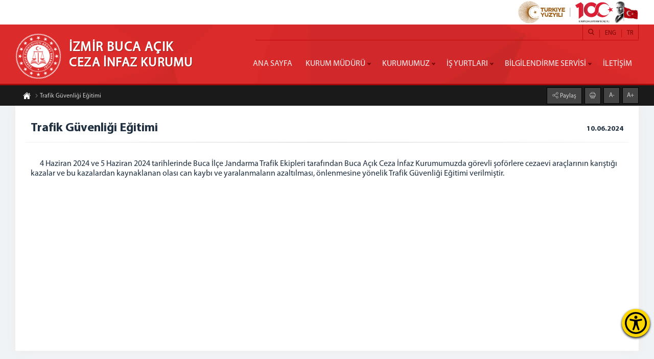

--- FILE ---
content_type: text/html; charset=utf-8
request_url: https://izmirbucacik.adalet.gov.tr/trafik-guvenligi-egitimi
body_size: 7294
content:
<!DOCTYPE html><html lang=tr><head><meta name=content-language content=tr><meta charset=UTF-8><meta property=og:locale content=tr_TR><meta http-equiv=X-UA-Compatible content="IE=edge"><meta name=robots content=all><meta name=viewport content="width=device-width, initial-scale=1.0, user-scalable=0"><link rel=dns-prefetch href=//rayp.adalet.gov.tr><link href=/Assets/erisilebilirlik/accessibility.min.css rel=stylesheet><link rel=apple-touch-icon sizes=57x57 href=/Assets/tema1/ico/apple-icon-57x57.png><link rel=apple-touch-icon sizes=60x60 href=/Assets/tema1/ico/apple-icon-60x60.png><link rel=apple-touch-icon sizes=72x72 href=/Assets/tema1/ico/apple-icon-72x72.png><link rel=apple-touch-icon sizes=76x76 href=/Assets/tema1/ico/apple-icon-76x76.png><link rel=apple-touch-icon sizes=114x114 href=/Assets/tema1/ico/apple-icon-114x114.png><link rel=apple-touch-icon sizes=120x120 href=/Assets/tema1/ico/apple-icon-120x120.png><link rel=apple-touch-icon sizes=144x144 href=/Assets/tema1/ico/apple-icon-144x144.png><link rel=apple-touch-icon sizes=152x152 href=/Assets/tema1/ico/apple-icon-152x152.png><link rel=apple-touch-icon sizes=180x180 href=/Assets/tema1/ico/apple-icon-180x180.png><link rel=icon type=image/png sizes=192x192 href=/Assets/tema1/ico/android-icon-192x192.png><link rel=icon type=image/png sizes=32x32 href=/Assets/tema1/ico/favicon-32x32.png><link rel=icon type=image/png sizes=96x96 href=/Assets/tema1/ico/favicon-96x96.png><link rel=icon type=image/png sizes=16x16 href=/Assets/tema1/ico/favicon-16x16.png><link rel=manifest href=/Assets/tema1/ico/manifest.json><meta name=msapplication-TileColor content=#ffffff><meta name=msapplication-TileImage content=/Assets/tema1/ico/ms-icon-144x144.png><meta name=theme-color content=#ffffff><meta property=og:type content=website><meta property=og:type content=article><meta name=google-site-verification content=IQB9wsPO1k37md0jg0koT_OZuErtIsAAqYbSm2jxK24><title>Trafik G&#252;venliği Eğitimi</title><link rel=canonical href=https://izmirbucacik.adalet.gov.tr/trafik-guvenligi-egitimi><meta property=og:url content=https://izmirbucacik.adalet.gov.tr/trafik-guvenligi-egitimi><meta name=twitter:url content=https://izmirbucacik.adalet.gov.tr/trafik-guvenligi-egitimi><meta itemprop=url content=https://izmirbucacik.adalet.gov.tr/trafik-guvenligi-egitimi><link rel=amphtml href=https://izmirbucacik.adalet.gov.tr/amp/trafik-guvenligi-egitimi><meta name=description content="Trafik Güvenliği Eğitimi"><meta property=og:title content="Trafik Güvenliği Eğitimi"><meta property=og:description content="Trafik Güvenliği Eğitimi"><meta property=og:image content=//rayp.adalet.gov.tr/Resimler/219/210-06-20243-11-pm.jpeg><meta property=og:site_name content="İZMİR BUCA AÇIK CEZA İNFAZ KURUMU "><meta property=og:image:width content=500><meta property=og:image:height content=358><meta name=twitter:title content="Trafik Güvenliği Eğitimi"><meta name=twitter:description content="Trafik Güvenliği Eğitimi"><meta name=twitter:image content=//rayp.adalet.gov.tr/Resimler/219/210-06-20243-11-pm.jpeg><link rel=image_src href="//rayp.adalet.gov.tr/Resimler/219/210-06-20243-11-pm.jpeg?ver=0.0.2"><meta itemprop=description content="Trafik Güvenliği Eğitimi"><meta itemprop=image content="//rayp.adalet.gov.tr/Resimler/219/210-06-20243-11-pm.jpeg?ver=0.0.2"><script>console.log('SeoRender section has been rendered');</script><script src=/v0.1/adaletjs></script><link href=/v0.1/adaletcss?v2.5 rel=stylesheet><body><button class=accessibility-toggle-button id=accessibilityToggle aria-label="Erişilebilirlik Menüsünü Aç"> <svg xmlns=http://www.w3.org/2000/svg viewBox="0 0 122.88 122.88" role=img><title>Erişilebilirlik Menüsü İkonu</title><path d=M61.44,0A61.46,61.46,0,1,1,18,18,61.21,61.21,0,0,1,61.44,0Zm-.39,74.18L52.1,98.91a4.94,4.94,0,0,1-2.58,2.83A5,5,0,0,1,42.7,95.5l6.24-17.28a26.3,26.3,0,0,0,1.17-4,40.64,40.64,0,0,0,.54-4.18c.24-2.53.41-5.27.54-7.9s.22-5.18.29-7.29c.09-2.63-.62-2.8-2.73-3.3l-.44-.1-18-3.39A5,5,0,0,1,27.08,46a5,5,0,0,1,5.05-7.74l19.34,3.63c.77.07,1.52.16,2.31.25a57.64,57.64,0,0,0,7.18.53A81.13,81.13,0,0,0,69.9,42c.9-.1,1.75-.21,2.6-.29l18.25-3.42A5,5,0,0,1,94.5,39a5,5,0,0,1,1.3,7,5,5,0,0,1-3.21,2.09L75.15,51.37c-.58.13-1.1.22-1.56.29-1.82.31-2.72.47-2.61,3.06.08,1.89.31,4.15.61,6.51.35,2.77.81,5.71,1.29,8.4.31,1.77.6,3.19,1,4.55s.79,2.75,1.39,4.42l6.11,16.9a5,5,0,0,1-6.82,6.24,4.94,4.94,0,0,1-2.58-2.83L63,74.23,62,72.4l-1,1.78Zm.39-53.52a8.83,8.83,0,1,1-6.24,2.59,8.79,8.79,0,0,1,6.24-2.59Zm36.35,4.43a51.42,51.42,0,1,0,15,36.35,51.27,51.27,0,0,0-15-36.35Z></path></svg> </button><div id=accessibilityPanel class=ac-panel><div class=ac-panel--header><h5 class=ac-panel--header__title id=acPanel>Eri&#x15F;ilebilirlik Men&#xFC;s&#xFC;</h5><button id=accessibilityCloseButton type=button class=ac-panel--close-button aria-label=Kapat></button></div><div class="ac-panel--body d-flex flex-column"><div class=ac-panel--wrapper><div class=ac-box-wrapper><div class=ac-box id=speakButton data-acc-option=screen-reader><svg xmlns=http://www.w3.org/2000/svg width=24 height=24 viewBox="0 0 24 24" fill=none stroke=currentColor stroke-width=2 stroke-linecap=round stroke-linejoin=round><path d="M4 22h14a2 2 0 0 0 2-2V7.5L14.5 2H6a2 2 0 0 0-2 2v3"></path><polyline points="14 2 14 8 20 8"></polyline><path d="m7 10-3 2H2v4h2l3 2v-8Z"></path><path d="M11 11c.64.8 1 1.87 1 3s-.36 2.2-1 3"></path></svg><p class=m-0>Ekran Okuyucu</div></div><div class=ac-box-wrapper><div class=ac-box id=selectSpeakButton data-acc-option=select-reader><svg xmlns=http://www.w3.org/2000/svg width=24 height=24 viewBox="0 0 24 24" fill=none stroke=currentColor stroke-width=2 stroke-linecap=round stroke-linejoin=round><path d="M4 22h14a2 2 0 0 0 2-2V7.5L14.5 2H6a2 2 0 0 0-2 2v3"></path><polyline points="14 2 14 8 20 8"></polyline><path d="m7 10-3 2H2v4h2l3 2v-8Z"></path><path d="M11 11c.64.8 1 1.87 1 3s-.36 2.2-1 3"></path></svg><p class=m-0>Se&#xE7;ili Alan Okuyucu</div></div><div class=ac-box-wrapper><div class=ac-box data-acc-option=highlight-links><svg xmlns=http://www.w3.org/2000/svg width=24 height=24 viewBox="0 0 24 24" fill=none stroke=currentColor stroke-width=2 stroke-linecap=round stroke-linejoin=round><title>Bağlantı Vurgula İkonu</title><path d="M10 13a5 5 0 0 0 7.54.54l3-3a5 5 0 0 0-7.07-7.07l-1.72 1.71"></path><path d="M14 11a5 5 0 0 0-7.54-.54l-3 3a5 5 0 0 0 7.07 7.07l1.71-1.71"></path></svg><p class=m-0>Ba&#x11F;lant&#x131; Vurgula</div></div><div class=ac-box-wrapper><div class=ac-box data-acc-option=bigger-text><svg xmlns=http://www.w3.org/2000/svg width=24 height=24 viewBox="0 0 24 24" fill=none stroke=currentColor stroke-width=2 stroke-linecap=round stroke-linejoin=round><title>Metni Büyüt İkonu</title><polyline points="4 7 4 4 20 4 20 7"></polyline><line x1=9 y1=20 x2=15 y2=20></line><line x1=12 y1=4 x2=12 y2=20></line></svg><p class=m-0>B&#xFC;y&#xFC;k Metin</div></div><div class=ac-box-wrapper><div class=ac-box data-acc-option=align-text-left><svg xmlns=http://www.w3.org/2000/svg width=24 height=24 viewBox="0 0 24 24" fill=none stroke=currentColor stroke-width=2 stroke-linecap=round stroke-linejoin=round><line x1=21 y1=6 x2=3 y2=6></line><line x1=15 y1=12 x2=3 y2=12></line><line x1=17 y1=18 x2=3 y2=18></line></svg><p class=m-0>Metni Sola Hizala</div></div><div class="ac-box-wrapper hide-on-sm"><div class=ac-box data-acc-option=bigger-cursor><svg xmlns=http://www.w3.org/2000/svg width=24 height=24 viewBox="0 0 24 24" fill=none stroke=currentColor stroke-width=2 stroke-linecap=round stroke-linejoin=round><path d="m9 9 5 12 1.774-5.226L21 14 9 9z"></path><path d="m16.071 16.071 4.243 4.243"></path><path d="m7.188 2.239.777 2.897M5.136 7.965l-2.898-.777M13.95 4.05l-2.122 2.122m-5.657 5.656-2.12 2.122"></path></svg><p class=m-0>&#x130;mle&#xE7;</div></div><div class="ac-box-wrapper hide-on-sm"><div class=ac-box data-acc-option=reading-guide><svg xmlns=http://www.w3.org/2000/svg width=24 height=24 viewBox="0 0 24 24" fill=none stroke=currentColor stroke-width=2 stroke-linecap=round stroke-linejoin=round><path d="M8 3H2v15h7c1.7 0 3 1.3 3 3V7c0-2.2-1.8-4-4-4Z"></path><path d="m16 12 2 2 4-4"></path><path d="M22 6V3h-6c-2.2 0-4 1.8-4 4v14c0-1.7 1.3-3 3-3h7v-2.3"></path></svg><p class=m-0>Okuma K&#x131;lavuzu</div></div><div class="ac-box-wrapper hide-on-sm"><div class=ac-box data-acc-option=reading-mask><svg xmlns=http://www.w3.org/2000/svg width=24 height=24 viewBox="0 0 24 24" fill=none stroke=currentColor stroke-width=2 stroke-linecap=round stroke-linejoin=round><path d="M14.5 2H6a2 2 0 0 0-2 2v16a2 2 0 0 0 2 2h12a2 2 0 0 0 2-2V7.5L14.5 2z"></path><polyline points="14 2 14 8 20 8"></polyline><path d="M8 13h2"></path><path d="M8 17h2"></path><path d="M14 13h2"></path><path d="M14 17h2"></path></svg><p class=m-0>Okuma Maskesi</div></div><div class=ac-box-wrapper><div class=ac-box data-acc-option=dyslexic-friendly><svg xmlns=http://www.w3.org/2000/svg width=24 height=24 viewBox="0 0 24 24" fill=none stroke=currentColor stroke-width=2 stroke-linecap=round stroke-linejoin=round><path d="M4 20h16"></path><path d="m6 16 6-12 6 12"></path><path d="M8 12h8"></path></svg><p class=m-0>Disleksi Dostu</div></div><div class=ac-box-wrapper><div class=ac-box data-acc-option=contrast><svg xmlns=http://www.w3.org/2000/svg width=24 height=24 viewBox="0 0 24 24" fill=none stroke=currentColor stroke-width=2 stroke-linecap=round stroke-linejoin=round><circle cx=12 cy=12 r=10></circle><path d="M12 18a6 6 0 0 0 0-12v12z"></path></svg><p class=m-0>Kontrast</div></div><div class=ac-box-wrapper><div class=ac-box data-acc-option=desaturate><svg xmlns=http://www.w3.org/2000/svg width=24 height=24 viewBox="0 0 24 24" fill=none stroke=currentColor stroke-width=2 stroke-linecap=round stroke-linejoin=round><path d="M12 10V2"></path><path d="m4.93 10.93 1.41 1.41"></path><path d="M2 18h2"></path><path d="M20 18h2"></path><path d="m19.07 10.93-1.41 1.41"></path><path d="M22 22H2"></path><path d="m16 6-4 4-4-4"></path><path d="M16 18a4 4 0 0 0-8 0"></path></svg><p class=m-0>Solgunla&#x15F;t&#x131;rma</div></div><div class=ac-box-wrapper><div class=ac-box data-acc-option=low-saturation><svg xmlns=http://www.w3.org/2000/svg width=24 height=24 viewBox="0 0 24 24" fill=none stroke=currentColor stroke-width=2 stroke-linecap=round stroke-linejoin=round><path d="M12 16a4 4 0 1 0 0-8 4 4 0 0 0 0 8z"></path><path d="M12 8a2.828 2.828 0 1 0 4 4"></path><path d="M12 2v2"></path><path d="M12 20v2"></path><path d="m4.93 4.93 1.41 1.41"></path><path d="m17.66 17.66 1.41 1.41"></path><path d="M2 12h2"></path><path d="M20 12h2"></path><path d="m6.34 17.66-1.41 1.41"></path><path d="m19.07 4.93-1.41 1.41"></path></svg><p class=m-0>D&#xFC;&#x15F;&#xFC;k Doygunluk</div></div><div class=ac-box-wrapper><div class=ac-box data-acc-option=high-saturation><svg xmlns=http://www.w3.org/2000/svg width=24 height=24 viewBox="0 0 24 24" fill=none stroke=currentColor stroke-width=2 stroke-linecap=round stroke-linejoin=round><circle cx=12 cy=12 r=4></circle><path d="M12 2v2"></path><path d="M12 20v2"></path><path d="m4.93 4.93 1.41 1.41"></path><path d="m17.66 17.66 1.41 1.41"></path><path d="M2 12h2"></path><path d="M20 12h2"></path><path d="m6.34 17.66-1.41 1.41"></path><path d="m19.07 4.93-1.41 1.41"></path></svg><p class=m-0>Y&#xFC;ksek Doygunluk</div></div></div><button id=clearSettings class=ac-clear-button> <svg xmlns=http://www.w3.org/2000/svg width=24 height=24 viewBox="0 0 24 24" fill=none stroke=currentColor stroke-width=2 stroke-linecap=round stroke-linejoin=round><path d="M3 2v6h6"></path><path d="M21 12A9 9 0 0 0 6 5.3L3 8"></path><path d="M21 22v-6h-6"></path><path d="M3 12a9 9 0 0 0 15 6.7l3-2.7"></path></svg> Eri&#x15F;ilebilirlik Ayarlar&#x131;n&#x131; Temizle </button></div></div><div id=readingFocusTop class=reading-focus-overlay-top></div><div id=readingFocusBottom class=reading-focus-overlay-bottom></div><div id=readingGuideLine class=reading-guide-line></div><script src=/Assets/erisilebilirlik/accessibility.min.js></script><script src=/Assets/erisilebilirlik/articulate.min.js></script><div id=icalan class=content><div class=bustalan style=height:164px><div class=top-bar style="background:#fff;padding:2px 0"><div class=ortala style=height:44px;text-align:right><img src=/Assets/tema1/images/100yillogo.svg alt="Yüzüncü Yıl Logosu" style=width:auto;height:100%> <img class="h-100 w-auto" src=/Assets/tema1/images/Ataturk.png srcset=/Assets/tema1/images/Ataturk.png alt=Atatürk style=width:auto;height:100%></div></div><div id=menuicon><span style=color:#ab0000><i class=adaleticon-menu style=color:#ab0000></i> Menü</span></div><div class=ortala><div class=bustkapsa><div class=logoalan><a href="/"> <img src=../Assets/tema1/images/adaletlogo.png width=100 height=100 alt="İZMİR BUCA AÇIK CEZA İNFAZ KURUMU"><h1>İZMİR BUCA AÇIK <span>CEZA İNFAZ KURUMU</span></h1></a></div><div class=ustalan><ul class=diller><li><a href=# onclick="window.location.href='/DilDegistir/1'">TR</a><li><a href=# onclick="window.location.href='/DilDegistir/2'">ENG</a></ul><ul class=sosyalmedya></ul><div class=aramaalan><input class=aramaalan_box type=checkbox id=aramaalan_box onchange=aramaalantemizle()> <label class=adaleticon-search for=aramaalan_box></label><div class=aramaalan_form><form action=#><input type=text id=aramaalani><input type=submit value="Arama Yap" onclick="return aramayap()"></form></div></div><script>function aramayap(){var metin=document.getElementById("aramaalani").value;if((metin.includes('script'))||(metin.includes('style'))||(metin.includes('"'))||(metin.includes("'"))||(metin.length<3)){alert("En Az 3 Karakter Girmelisiniz.");}
else{window.location.href='/Arsiv/Ara_'+metin;}
return false;}
function aramaalantemizle(){document.getElementById("aramaalani").value="";}</script></div><div class=menualan id=cssmenu><ul class=menu><li><a href="http://izmirbucacik.adalet.gov.tr/">ANA SAYFA</a><li class=has-sub><a href=#>KURUM M&#220;D&#220;R&#220;</a><ul><li><a href=/oz-gecmis>&#214;z Ge&#231;miş</a><li><a href=#>Portre Fotoğraflar</a></ul><li class=has-sub><a href=#>KURUMUMUZ</a><ul><li><a href=/yonetim>Y&#246;netim</a><li><a href=/idari-birimler>İdari Birimler</a><li><a href=/teknik-birimler>Teknik Birimler</a><li><a href=/psiko-sosyal-servis>Psikososyal Servis</a><li><a href=/saglik-birimi>Sağlık Birimi</a><li><a href=/egitim-birimi>Eğitim Birimi</a></ul><li class=has-sub><a href=#>İŞ YURTLARI</a><ul><li><a href=/tarim-atolyesi-faaliyetleri>Tarım At&#246;lyesi Faaliyetleri</a><li><a href=/sosyal-tesis-urunler-ve-fiyat-listesi>Sosyal Tesis &#220;r&#252;nler ve Fiyat Listesi</a><li><a href=/sosyal-tesis-misafirhane>Sosyal Tesis Misafirhane</a></ul><li class=has-sub><a href=#>BİLGİLENDİRME SERVİSİ</a><ul><li><a href=#>A&#231;ık G&#246;r&#252;ş G&#252;nleri</a><li><a href=/ziyaret-yonetmeligi>Ziyaret Y&#246;netmeliği</a><li><a href=/esya-yonetmeligi>Eşya Y&#246;netmeliği</a><li><a href=/sikca-sorulan-sorular>Sık&#231;a Sorulan Sorular</a></ul><li><a href=/iletisim>İLETİŞİM</a></ul></div></div></div></div><div class=temizle></div><div class=altbar></div><div class=temizle></div><div class=icust><div class=ortala><ul class="wow fadeInUp" style=visibility:visible;animation-name:fadeInUp><li><a href="/"><i class=adaleticon-home-page></i></a><li><a href=http://izmirbucacik.adalet.gov.tr/trafik-guvenligi-egitimi><i class=adaleticon-next></i> Trafik G&#252;venliği Eğitimi</a></ul><div class="yazibk wow fadeInDown" style=visibility:visible;animation-name:fadeInDown><div class=paylasalan><input class=paylas_box type=checkbox id=paylas_box> <label class=adaleticon-share for=paylas_box> Paylaş</label><div class=paylaslist><a class=face target=_blank href="https://www.facebook.com/sharer/sharer.php?u=http://izmirbucacik.adalet.gov.tr/trafik-guvenligi-egitimi"><i class=adaleticon-facebook-logo></i></a> <a class=twit target=_blank href="https://twitter.com/intent/tweet?url=http://izmirbucacik.adalet.gov.tr/trafik-guvenligi-egitimi"><i class=adaleticon-twitter></i></a> <a class=what target=_blank href="https://api.whatsapp.com/send?text=http://izmirbucacik.adalet.gov.tr/trafik-guvenligi-egitimi"><i class=adaleticon-whatsapp></i></a></div></div><a href=# onclick=window.print()><i class=adaleticon-print></i></a> <a class="font-button minus geri">A-</a> <a class="font-button plus geri">A+</a></div></div></div><div class="ortala speak-area" id=sayfaicerik><div class=icalan><div class=icbaslik>Trafik G&#252;venliği Eğitimi<div style=float:right;display:block;padding-top:7px;font-size:14px;padding-left:10px>10.06.2024</div></div><hr class=bhr1><div class=icmetinalan><p>&nbsp; &nbsp; &nbsp; 4 Haziran 2024 ve 5 Haziran 2024 tarihlerinde Buca İlçe Jandarma Trafik Ekipleri tarafından Buca Açık Ceza İnfaz Kurumumuzda görevli şoförlere cezaevi araçlarının karıştığı kazalar ve bu kazalardan kaynaklanan olası can kaybı ve yaralanmaların azaltılması, önlenmesine yönelik Trafik Güvenliği Eğitimi verilmiştir.</p><style>@media print{.icust,.sorguekran,.sonucyazdir{display:none}}</style><div class=temizle></div></div></div></div><div class=dipcizgi><div class=ortala><div class=iletalt><div class="iletaltkutu wow fadeInLeft"><i class=adaleticon-placeholder></i><div class=iletkbaslik>Adres</div><p>Kırıklar Mah. Karatekeli Cad. No:58/3 Buca / İZMİR</div><div class="iletaltkutu wow fadeInUp"><i class=adaleticon-call-answer></i><div class=iletkbaslik>Telefon</div><p>0(232) 4871366 - 4873170<p>Faks: 02324871365</div><div class="iletaltkutu wow fadeInRight"><i class=adaleticon-email></i><div class=iletkbaslik>E-Posta</div><p>buca.acik<img src=/Assets/isareti.png alt=isaret width=10 height=10>adalet.gov.tr</div></div></div></div><div class=altalan><div class=ortala><img src=/Assets/tema1/images/zemin.png class=zemin height=100 width=100 alt="Adalet Bakanlığı Logosu"><div class="altkutu wow fadeInLeft"><div class=kutubaslik>BİLGİLENDİRME SERVİSİ</div><ul><li><a href=#>&raquo; A&#231;ık G&#246;r&#252;ş G&#252;nleri</a><li><a href=/ziyaret-yonetmeligi>&raquo; Ziyaret Y&#246;netmeliği</a><li><a href=/esya-yonetmeligi>&raquo; Eşya Y&#246;netmeliği</a><li><a href=/sikca-sorulan-sorular>&raquo; Sık&#231;a Sorulan Sorular</a></ul></div><div class="altkutu wow fadeInUp"><div class=kutubaslik>KURUMUMUZ HAKKINDA</div><ul><li><a href=/oz-gecmis>&raquo; Kurum M&#252;d&#252;r&#252;</a><li><a href=/yonetim>&raquo; Y&#246;netim</a><li><a href=/idari-birimler>&raquo; İdari Birimler</a><li><a href=/teknik-birimler>&raquo; Teknik Birimler</a><li><a href=#>&raquo; Psikososyal Servis</a><li><a href=/saglik-birimi>&raquo; Sağlık Birimi</a><li><a href=/egitim-birimi>&raquo; Eğitim Birimi</a></ul></div><div class="altkutu wow fadeInUp"><div class=kutubaslik>FAYDALI LİNKLER</div><ul><li><a href=http://www.adalet.gov.tr/Birimler/ACM target=_blank>&raquo; Bağlantılar</a><li><a href=https://sozluk.adalet.gov.tr target=_blank> &raquo; Hukuk Sözlüğü </a><li><a href="http://adaletdergisi.adalet.gov.tr/" target=_blank> &raquo; Adalet Dergisi </a><li><a href=http://hudoc.echr.coe.int/tur target=_blank> &raquo; AİHM Kararları </a><li><a href="http://www.atk.gov.tr/" target=_blank> &raquo; Adli Tıp Kurumu </a><li><a href="http://www.taa.gov.tr/" target=_blank> &raquo; Türkiye Adalet Akademisi </a><li><a href="https://alternatifcozumler.adalet.gov.tr/" target=_blank> &raquo; Uzlaştırma İnternet Sitesi </a><li><a href="https://adb.adalet.gov.tr/" target=_blank> &raquo; Arabuluculuk İnternet Sitesi </a><li><a href=https://portal.tnb.org.tr/Sayfalar/NobetciNoterBul.aspx target=_blank> &raquo; Nöbetçi Noterlik Sorgulama </a></ul></div><div class="altkutu wow fadeInRight"><div class=kutubaslik>ADALET BAKANLIĞI</div><ul><li><a href=http://www.adalet.gov.tr/adalet-bakani target=_blank> &raquo; Adalet Bakanı </a><li><a href=http://www.adalet.gov.tr/Birimler/ACM target=_blank> &raquo; Bakanlık Birimleri </a><li><a href=http://www.adalet.gov.tr/stratejik-plan target=_blank> &raquo; Stratejik Plan </a><li><a href="http://www.mevzuat.adalet.gov.tr/" target=_blank> &raquo; Mevzuat </a><li><a href=http://www.adalet.gov.tr/genelgeler target=_blank> &raquo; Genelgeler </a><li><a href=http://www.adalet.gov.tr/faaliyet-raporlari target=_blank> &raquo; Faaliyet Raporu </a><li><a href=//rayp.adalet.gov.tr/resimler/1/dosya/binatarihce.pdf target=_blank> &raquo; Adalet Bakanlığı Binasının Tarihçesi </a><li><a href=http://www.adalet.gov.tr/iletisim target=_blank> &raquo; İletişim </a></ul></div></div></div></div><script src=/v1.1/scriptlerim></script><script>(function(i,s,o,g,r,a,m){i['GoogleAnalyticsObject']=r;i[r]=i[r]||function(){(i[r].q=i[r].q||[]).push(arguments)},i[r].l=1*new Date();a=s.createElement(o),m=s.getElementsByTagName(o)[0];a.async=1;a.src=g;m.parentNode.insertBefore(a,m)})(window,document,'script','//www.google-analytics.com/analytics.js','ga');ga('create','','auto');ga('create','UA-53702640-1','auto','clientTracker');ga('send','pageview');ga('clientTracker.send','pageview');</script>